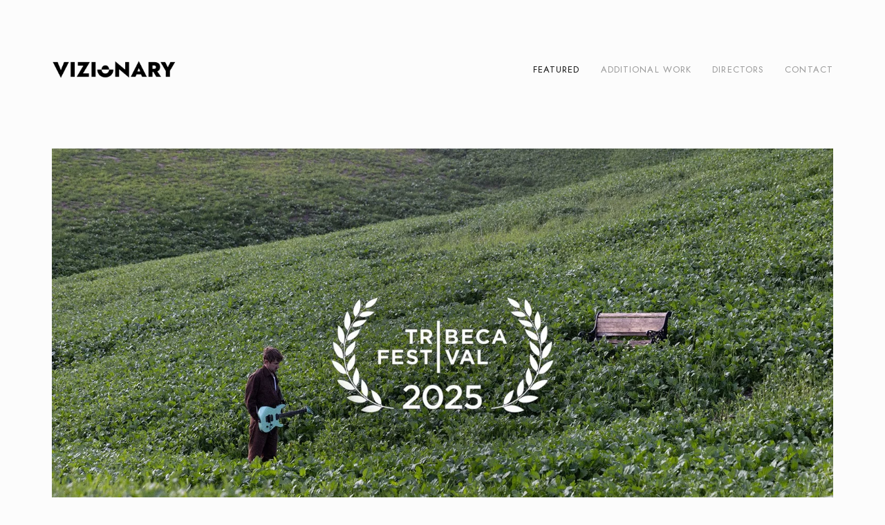

--- FILE ---
content_type: text/html;charset=utf-8
request_url: https://www.vizionary.co/
body_size: 16020
content:
<!doctype html>
<html xmlns:og="http://opengraphprotocol.org/schema/" xmlns:fb="http://www.facebook.com/2008/fbml" lang="en-US" >

<head>
  <meta http-equiv="X-UA-Compatible" content="IE=edge,chrome=1">
  
  <meta name="viewport" content="width=device-width,initial-scale=1">
  
  <!-- This is Squarespace. --><!-- aqua-springtail-5p8x -->
<base href="">
<meta charset="utf-8" />
<title>Vizionary</title>
<meta http-equiv="Accept-CH" content="Sec-CH-UA-Platform-Version, Sec-CH-UA-Model" /><link rel="icon" type="image/x-icon" href="https://images.squarespace-cdn.com/content/v1/6829bbce80bc3d3275ad38d4/cc098fcf-2bab-4fcb-98a6-77b821363c3e/favicon.ico?format=100w"/>
<link rel="canonical" href="https://www.vizionary.co"/>
<meta property="og:site_name" content="Vizionary"/>
<meta property="og:title" content="Vizionary"/>
<meta property="og:url" content="https://www.vizionary.co"/>
<meta property="og:type" content="website"/>
<meta property="og:image" content="http://static1.squarespace.com/static/6829bbce80bc3d3275ad38d4/t/6829c5aa7c79e9709a591b8c/1747568042513/Vizionary_SocialIcon_White+Eye.png?format=1500w"/>
<meta property="og:image:width" content="600"/>
<meta property="og:image:height" content="600"/>
<meta itemprop="name" content="Vizionary"/>
<meta itemprop="url" content="https://www.vizionary.co"/>
<meta itemprop="thumbnailUrl" content="http://static1.squarespace.com/static/6829bbce80bc3d3275ad38d4/t/6829c5aa7c79e9709a591b8c/1747568042513/Vizionary_SocialIcon_White+Eye.png?format=1500w"/>
<link rel="image_src" href="http://static1.squarespace.com/static/6829bbce80bc3d3275ad38d4/t/6829c5aa7c79e9709a591b8c/1747568042513/Vizionary_SocialIcon_White+Eye.png?format=1500w" />
<meta itemprop="image" content="http://static1.squarespace.com/static/6829bbce80bc3d3275ad38d4/t/6829c5aa7c79e9709a591b8c/1747568042513/Vizionary_SocialIcon_White+Eye.png?format=1500w"/>
<meta name="twitter:title" content="Vizionary"/>
<meta name="twitter:image" content="http://static1.squarespace.com/static/6829bbce80bc3d3275ad38d4/t/6829c5aa7c79e9709a591b8c/1747568042513/Vizionary_SocialIcon_White+Eye.png?format=1500w"/>
<meta name="twitter:url" content="https://www.vizionary.co"/>
<meta name="twitter:card" content="summary"/>
<meta name="description" content="" />
<link rel="preconnect" href="https://images.squarespace-cdn.com">
<link rel="preconnect" href="https://use.typekit.net" crossorigin>
<link rel="preconnect" href="https://p.typekit.net" crossorigin>
<script type="text/javascript" src="//use.typekit.net/ik/[base64].js" async fetchpriority="high" onload="try{Typekit.load();}catch(e){} document.documentElement.classList.remove('wf-loading');"></script>
<script>document.documentElement.classList.add('wf-loading')</script>
<style>@keyframes fonts-loading { 0%, 99% { color: transparent; } } html.wf-loading * { animation: fonts-loading 3s; }</style>
<link rel="preconnect" href="https://fonts.gstatic.com" crossorigin>
<link rel="stylesheet" href="https://fonts.googleapis.com/css2?family=Jost:ital,wght@0,300;0,400;0,500;0,600;0,700;1,300;1,500;1,600;1,700"><script type="text/javascript" crossorigin="anonymous" nomodule="nomodule" src="//assets.squarespace.com/@sqs/polyfiller/1.6/legacy.js"></script>
<script type="text/javascript" crossorigin="anonymous" src="//assets.squarespace.com/@sqs/polyfiller/1.6/modern.js"></script>
<script type="text/javascript">SQUARESPACE_ROLLUPS = {};</script>
<script>(function(rollups, name) { if (!rollups[name]) { rollups[name] = {}; } rollups[name].js = ["//assets.squarespace.com/universal/scripts-compressed/extract-css-runtime-df8d30500a9832ad-min.en-US.js"]; })(SQUARESPACE_ROLLUPS, 'squarespace-extract_css_runtime');</script>
<script crossorigin="anonymous" src="//assets.squarespace.com/universal/scripts-compressed/extract-css-runtime-df8d30500a9832ad-min.en-US.js" ></script><script>(function(rollups, name) { if (!rollups[name]) { rollups[name] = {}; } rollups[name].js = ["//assets.squarespace.com/universal/scripts-compressed/extract-css-moment-js-vendor-6f2a1f6ec9a41489-min.en-US.js"]; })(SQUARESPACE_ROLLUPS, 'squarespace-extract_css_moment_js_vendor');</script>
<script crossorigin="anonymous" src="//assets.squarespace.com/universal/scripts-compressed/extract-css-moment-js-vendor-6f2a1f6ec9a41489-min.en-US.js" ></script><script>(function(rollups, name) { if (!rollups[name]) { rollups[name] = {}; } rollups[name].js = ["//assets.squarespace.com/universal/scripts-compressed/cldr-resource-pack-22ed584d99d9b83d-min.en-US.js"]; })(SQUARESPACE_ROLLUPS, 'squarespace-cldr_resource_pack');</script>
<script crossorigin="anonymous" src="//assets.squarespace.com/universal/scripts-compressed/cldr-resource-pack-22ed584d99d9b83d-min.en-US.js" ></script><script>(function(rollups, name) { if (!rollups[name]) { rollups[name] = {}; } rollups[name].js = ["//assets.squarespace.com/universal/scripts-compressed/common-vendors-stable-fbd854d40b0804b7-min.en-US.js"]; })(SQUARESPACE_ROLLUPS, 'squarespace-common_vendors_stable');</script>
<script crossorigin="anonymous" src="//assets.squarespace.com/universal/scripts-compressed/common-vendors-stable-fbd854d40b0804b7-min.en-US.js" ></script><script>(function(rollups, name) { if (!rollups[name]) { rollups[name] = {}; } rollups[name].js = ["//assets.squarespace.com/universal/scripts-compressed/common-vendors-4eceb3db532a1896-min.en-US.js"]; })(SQUARESPACE_ROLLUPS, 'squarespace-common_vendors');</script>
<script crossorigin="anonymous" src="//assets.squarespace.com/universal/scripts-compressed/common-vendors-4eceb3db532a1896-min.en-US.js" ></script><script>(function(rollups, name) { if (!rollups[name]) { rollups[name] = {}; } rollups[name].js = ["//assets.squarespace.com/universal/scripts-compressed/common-54355865ec0ad996-min.en-US.js"]; })(SQUARESPACE_ROLLUPS, 'squarespace-common');</script>
<script crossorigin="anonymous" src="//assets.squarespace.com/universal/scripts-compressed/common-54355865ec0ad996-min.en-US.js" ></script><script>(function(rollups, name) { if (!rollups[name]) { rollups[name] = {}; } rollups[name].js = ["//assets.squarespace.com/universal/scripts-compressed/performance-6c7058b44420b6db-min.en-US.js"]; })(SQUARESPACE_ROLLUPS, 'squarespace-performance');</script>
<script crossorigin="anonymous" src="//assets.squarespace.com/universal/scripts-compressed/performance-6c7058b44420b6db-min.en-US.js" defer ></script><script data-name="static-context">Static = window.Static || {}; Static.SQUARESPACE_CONTEXT = {"betaFeatureFlags":["campaigns_discount_section_in_blasts","form_block_first_last_name_required","marketing_landing_page","commerce-product-forms-rendering","section-sdk-plp-list-view-atc-button-enabled","modernized-pdp-m2-enabled","contacts_and_campaigns_redesign","enable_form_submission_trigger","marketing_automations","campaigns_import_discounts","campaigns_thumbnail_layout","i18n_beta_website_locales","campaigns_new_image_layout_picker","campaigns_merch_state","campaigns_discount_section_in_automations"],"facebookAppId":"314192535267336","facebookApiVersion":"v6.0","rollups":{"squarespace-announcement-bar":{"js":"//assets.squarespace.com/universal/scripts-compressed/announcement-bar-92ab1c4891022f1d-min.en-US.js"},"squarespace-audio-player":{"css":"//assets.squarespace.com/universal/styles-compressed/audio-player-b05f5197a871c566-min.en-US.css","js":"//assets.squarespace.com/universal/scripts-compressed/audio-player-48b2ef79cf1c7ffb-min.en-US.js"},"squarespace-blog-collection-list":{"css":"//assets.squarespace.com/universal/styles-compressed/blog-collection-list-b4046463b72f34e2-min.en-US.css","js":"//assets.squarespace.com/universal/scripts-compressed/blog-collection-list-f78db80fc1cd6fce-min.en-US.js"},"squarespace-calendar-block-renderer":{"css":"//assets.squarespace.com/universal/styles-compressed/calendar-block-renderer-b72d08ba4421f5a0-min.en-US.css","js":"//assets.squarespace.com/universal/scripts-compressed/calendar-block-renderer-550530d9b21148ea-min.en-US.js"},"squarespace-chartjs-helpers":{"css":"//assets.squarespace.com/universal/styles-compressed/chartjs-helpers-96b256171ee039c1-min.en-US.css","js":"//assets.squarespace.com/universal/scripts-compressed/chartjs-helpers-4fd57f343946d08e-min.en-US.js"},"squarespace-comments":{"css":"//assets.squarespace.com/universal/styles-compressed/comments-af139775e7e76546-min.en-US.css","js":"//assets.squarespace.com/universal/scripts-compressed/comments-a8c058d3e97af00c-min.en-US.js"},"squarespace-custom-css-popup":{"css":"//assets.squarespace.com/universal/styles-compressed/custom-css-popup-722530b41b383ca0-min.en-US.css","js":"//assets.squarespace.com/universal/scripts-compressed/custom-css-popup-0354953f7aa14117-min.en-US.js"},"squarespace-dialog":{"css":"//assets.squarespace.com/universal/styles-compressed/dialog-f9093f2d526b94df-min.en-US.css","js":"//assets.squarespace.com/universal/scripts-compressed/dialog-819aa7d562e9d2d0-min.en-US.js"},"squarespace-events-collection":{"css":"//assets.squarespace.com/universal/styles-compressed/events-collection-b72d08ba4421f5a0-min.en-US.css","js":"//assets.squarespace.com/universal/scripts-compressed/events-collection-3e7891c6b5666deb-min.en-US.js"},"squarespace-form-rendering-utils":{"js":"//assets.squarespace.com/universal/scripts-compressed/form-rendering-utils-15deaaca8135511b-min.en-US.js"},"squarespace-forms":{"css":"//assets.squarespace.com/universal/styles-compressed/forms-0afd3c6ac30bbab1-min.en-US.css","js":"//assets.squarespace.com/universal/scripts-compressed/forms-5d3eff1221a2050f-min.en-US.js"},"squarespace-gallery-collection-list":{"css":"//assets.squarespace.com/universal/styles-compressed/gallery-collection-list-b4046463b72f34e2-min.en-US.css","js":"//assets.squarespace.com/universal/scripts-compressed/gallery-collection-list-07747667a3187b76-min.en-US.js"},"squarespace-image-zoom":{"css":"//assets.squarespace.com/universal/styles-compressed/image-zoom-b4046463b72f34e2-min.en-US.css","js":"//assets.squarespace.com/universal/scripts-compressed/image-zoom-60c18dc5f8f599ea-min.en-US.js"},"squarespace-pinterest":{"css":"//assets.squarespace.com/universal/styles-compressed/pinterest-b4046463b72f34e2-min.en-US.css","js":"//assets.squarespace.com/universal/scripts-compressed/pinterest-95bcbc1cf54446d6-min.en-US.js"},"squarespace-popup-overlay":{"css":"//assets.squarespace.com/universal/styles-compressed/popup-overlay-b742b752f5880972-min.en-US.css","js":"//assets.squarespace.com/universal/scripts-compressed/popup-overlay-8103e8e9061090c8-min.en-US.js"},"squarespace-product-quick-view":{"css":"//assets.squarespace.com/universal/styles-compressed/product-quick-view-9548705e5cf7ee87-min.en-US.css","js":"//assets.squarespace.com/universal/scripts-compressed/product-quick-view-3145b22a7126131c-min.en-US.js"},"squarespace-products-collection-item-v2":{"css":"//assets.squarespace.com/universal/styles-compressed/products-collection-item-v2-b4046463b72f34e2-min.en-US.css","js":"//assets.squarespace.com/universal/scripts-compressed/products-collection-item-v2-e3a3f101748fca6e-min.en-US.js"},"squarespace-products-collection-list-v2":{"css":"//assets.squarespace.com/universal/styles-compressed/products-collection-list-v2-b4046463b72f34e2-min.en-US.css","js":"//assets.squarespace.com/universal/scripts-compressed/products-collection-list-v2-eedc544f4cc56af4-min.en-US.js"},"squarespace-search-page":{"css":"//assets.squarespace.com/universal/styles-compressed/search-page-90a67fc09b9b32c6-min.en-US.css","js":"//assets.squarespace.com/universal/scripts-compressed/search-page-0ff0e020ab1fa1a7-min.en-US.js"},"squarespace-search-preview":{"js":"//assets.squarespace.com/universal/scripts-compressed/search-preview-0cd39e3057f784ac-min.en-US.js"},"squarespace-simple-liking":{"css":"//assets.squarespace.com/universal/styles-compressed/simple-liking-701bf8bbc05ec6aa-min.en-US.css","js":"//assets.squarespace.com/universal/scripts-compressed/simple-liking-c63bf8989a1c119a-min.en-US.js"},"squarespace-social-buttons":{"css":"//assets.squarespace.com/universal/styles-compressed/social-buttons-95032e5fa98e47a5-min.en-US.css","js":"//assets.squarespace.com/universal/scripts-compressed/social-buttons-0d3103d68d9577b7-min.en-US.js"},"squarespace-tourdates":{"css":"//assets.squarespace.com/universal/styles-compressed/tourdates-b4046463b72f34e2-min.en-US.css","js":"//assets.squarespace.com/universal/scripts-compressed/tourdates-6935a85e44fbeb38-min.en-US.js"},"squarespace-website-overlays-manager":{"css":"//assets.squarespace.com/universal/styles-compressed/website-overlays-manager-07ea5a4e004e6710-min.en-US.css","js":"//assets.squarespace.com/universal/scripts-compressed/website-overlays-manager-70d38206948bb16f-min.en-US.js"}},"pageType":1,"website":{"id":"6829bbce80bc3d3275ad38d4","identifier":"aqua-springtail-5p8x","websiteType":4,"contentModifiedOn":1769041733025,"cloneable":false,"hasBeenCloneable":false,"siteStatus":{},"language":"en-US","translationLocale":"en-US","formattingLocale":"en-US","timeZone":"America/New_York","machineTimeZoneOffset":-18000000,"timeZoneOffset":-18000000,"timeZoneAbbr":"EST","siteTitle":"Vizionary","fullSiteTitle":"Vizionary","siteDescription":"","location":{},"logoImageId":"6829c57684ead93dea89055c","socialLogoImageId":"6829c5aa7c79e9709a591b8c","shareButtonOptions":{"1":true,"2":true,"7":true},"logoImageUrl":"//images.squarespace-cdn.com/content/v1/6829bbce80bc3d3275ad38d4/88e41e10-85ac-4ba5-a61d-e8c6ed27ece9/VizLogo-Final-Black.png","socialLogoImageUrl":"//images.squarespace-cdn.com/content/v1/6829bbce80bc3d3275ad38d4/22b92749-83da-46b4-9907-3253fa69b474/Vizionary_SocialIcon_White+Eye.png","authenticUrl":"https://www.vizionary.co","internalUrl":"https://aqua-springtail-5p8x.squarespace.com","baseUrl":"https://www.vizionary.co","primaryDomain":"www.vizionary.co","sslSetting":3,"isHstsEnabled":true,"socialAccounts":[{"serviceId":64,"screenname":"Instagram","addedOn":1747573983457,"profileUrl":"https://www.instagram.com/vizionary_co/","iconEnabled":true,"serviceName":"instagram-unauth"},{"serviceId":20,"userId":"evan@vizionary.co","screenname":"evan@vizionary.co","addedOn":1747574029091,"profileUrl":"mailto:evan@vizionary.co","iconEnabled":true,"serviceName":"email"}],"typekitId":"","statsMigrated":false,"imageMetadataProcessingEnabled":false,"screenshotId":"c0987e28a7241363eea1769dbc6bb410e36815989308b34c85d7cb8480ffa384","captchaSettings":{"siteKey":"","enabledForDonations":false},"showOwnerLogin":false},"websiteSettings":{"id":"6829bbce80bc3d3275ad38d7","websiteId":"6829bbce80bc3d3275ad38d4","subjects":[],"country":"US","state":"VA","simpleLikingEnabled":true,"mobileInfoBarSettings":{"style":1,"isContactEmailEnabled":false,"isContactPhoneNumberEnabled":false,"isLocationEnabled":false,"isBusinessHoursEnabled":false},"announcementBarSettings":{"style":1},"popupOverlaySettings":{"style":1,"enabledPages":[]},"commentLikesAllowed":true,"commentAnonAllowed":true,"commentThreaded":true,"commentApprovalRequired":false,"commentAvatarsOn":true,"commentSortType":2,"commentFlagThreshold":0,"commentFlagsAllowed":true,"commentEnableByDefault":true,"commentDisableAfterDaysDefault":0,"disqusShortname":"","commentsEnabled":false,"businessHours":{},"storeSettings":{"returnPolicy":null,"termsOfService":null,"privacyPolicy":null,"expressCheckout":false,"continueShoppingLinkUrl":"/","useLightCart":false,"showNoteField":false,"shippingCountryDefaultValue":"US","billToShippingDefaultValue":false,"showShippingPhoneNumber":true,"isShippingPhoneRequired":false,"showBillingPhoneNumber":true,"isBillingPhoneRequired":false,"currenciesSupported":["USD","CAD","GBP","AUD","EUR","CHF","NOK","SEK","DKK","NZD","SGD","MXN","HKD","CZK","ILS","MYR","RUB","PHP","PLN","THB","BRL","ARS","COP","IDR","INR","JPY","ZAR"],"defaultCurrency":"USD","selectedCurrency":"USD","measurementStandard":1,"showCustomCheckoutForm":false,"checkoutPageMarketingOptInEnabled":true,"enableMailingListOptInByDefault":false,"sameAsRetailLocation":false,"merchandisingSettings":{"scarcityEnabledOnProductItems":false,"scarcityEnabledOnProductBlocks":false,"scarcityMessageType":"DEFAULT_SCARCITY_MESSAGE","scarcityThreshold":10,"multipleQuantityAllowedForServices":true,"restockNotificationsEnabled":false,"restockNotificationsMailingListSignUpEnabled":false,"relatedProductsEnabled":false,"relatedProductsOrdering":"random","soldOutVariantsDropdownDisabled":false,"productComposerOptedIn":false,"productComposerABTestOptedOut":false,"productReviewsEnabled":false},"minimumOrderSubtotalEnabled":false,"minimumOrderSubtotal":{"currency":"USD","value":"0.00"},"addToCartConfirmationType":2,"isLive":false,"multipleQuantityAllowedForServices":true},"useEscapeKeyToLogin":false,"ssBadgeType":1,"ssBadgePosition":4,"ssBadgeVisibility":1,"ssBadgeDevices":1,"pinterestOverlayOptions":{"mode":"disabled"},"userAccountsSettings":{"loginAllowed":false,"signupAllowed":false}},"cookieSettings":{"isCookieBannerEnabled":false,"isRestrictiveCookiePolicyEnabled":false,"cookieBannerText":"","cookieBannerTheme":"","cookieBannerVariant":"","cookieBannerPosition":"","cookieBannerCtaVariant":"","cookieBannerCtaText":"","cookieBannerAcceptType":"OPT_IN","cookieBannerOptOutCtaText":"","cookieBannerHasOptOut":false,"cookieBannerHasManageCookies":true,"cookieBannerManageCookiesLabel":"","cookieBannerSavedPreferencesText":"","cookieBannerSavedPreferencesLayout":"PILL"},"websiteCloneable":false,"collection":{"title":"Featured","id":"6829cc5175666f375718ecb3","fullUrl":"/","type":1,"permissionType":1},"subscribed":false,"appDomain":"squarespace.com","templateTweakable":true,"tweakJSON":{"TGutter":"3%","TMaxWidth":"400","TPerRow":"3","gallery-auto-play":"false","galleryPlaySpeed":"3","hide-thumbnail-titles":"false","outerPadding":"75px","pagePadding":"50px","product-gallery-auto-crop":"false","product-image-auto-crop":"true","thumbnail-layout":"Basic Grid","topPadding":"10px","tweak-v1-related-products-title-spacing":"50px"},"templateId":"4fd11f32c4aad9b01c9e624c","templateVersion":"7","pageFeatures":[1,2,4],"gmRenderKey":"QUl6YVN5Q0JUUk9xNkx1dkZfSUUxcjQ2LVQ0QWVUU1YtMGQ3bXk4","templateScriptsRootUrl":"https://static1.squarespace.com/static/ta/4fd1028ee4b02be53c65dfb3/1362/scripts/","impersonatedSession":false,"tzData":{"zones":[[-300,"US","E%sT",null]],"rules":{"US":[[1967,2006,null,"Oct","lastSun","2:00","0","S"],[1987,2006,null,"Apr","Sun>=1","2:00","1:00","D"],[2007,"max",null,"Mar","Sun>=8","2:00","1:00","D"],[2007,"max",null,"Nov","Sun>=1","2:00","0","S"]]}},"showAnnouncementBar":false,"recaptchaEnterpriseContext":{"recaptchaEnterpriseSiteKey":"6LdDFQwjAAAAAPigEvvPgEVbb7QBm-TkVJdDTlAv"},"i18nContext":{"timeZoneData":{"id":"America/New_York","name":"Eastern Time"}},"env":"PRODUCTION","visitorFormContext":{"formFieldFormats":{"initialNameOrder":"GIVEN_FIRST","initialAddressFormat":{"id":0,"type":"ADDRESS","country":"US","labelLocale":"en","fields":[{"type":"FIELD","label":"Address Line 1","identifier":"Line1","length":0,"required":true,"metadata":{"autocomplete":"address-line1"}},{"type":"SEPARATOR","label":"\n","identifier":"Newline","length":0,"required":false,"metadata":{}},{"type":"FIELD","label":"Address Line 2","identifier":"Line2","length":0,"required":false,"metadata":{"autocomplete":"address-line2"}},{"type":"SEPARATOR","label":"\n","identifier":"Newline","length":0,"required":false,"metadata":{}},{"type":"FIELD","label":"City","identifier":"City","length":0,"required":true,"metadata":{"autocomplete":"address-level2"}},{"type":"SEPARATOR","label":",","identifier":"Comma","length":0,"required":false,"metadata":{}},{"type":"SEPARATOR","label":" ","identifier":"Space","length":0,"required":false,"metadata":{}},{"type":"FIELD","label":"State","identifier":"State","length":0,"required":true,"metadata":{"autocomplete":"address-level1"}},{"type":"SEPARATOR","label":" ","identifier":"Space","length":0,"required":false,"metadata":{}},{"type":"FIELD","label":"ZIP Code","identifier":"Zip","length":0,"required":true,"metadata":{"autocomplete":"postal-code"}}]},"countries":[{"name":"Afghanistan","code":"AF","phoneCode":"+93"},{"name":"\u00C5land Islands","code":"AX","phoneCode":"+358"},{"name":"Albania","code":"AL","phoneCode":"+355"},{"name":"Algeria","code":"DZ","phoneCode":"+213"},{"name":"American Samoa","code":"AS","phoneCode":"+1"},{"name":"Andorra","code":"AD","phoneCode":"+376"},{"name":"Angola","code":"AO","phoneCode":"+244"},{"name":"Anguilla","code":"AI","phoneCode":"+1"},{"name":"Antigua & Barbuda","code":"AG","phoneCode":"+1"},{"name":"Argentina","code":"AR","phoneCode":"+54"},{"name":"Armenia","code":"AM","phoneCode":"+374"},{"name":"Aruba","code":"AW","phoneCode":"+297"},{"name":"Ascension Island","code":"AC","phoneCode":"+247"},{"name":"Australia","code":"AU","phoneCode":"+61"},{"name":"Austria","code":"AT","phoneCode":"+43"},{"name":"Azerbaijan","code":"AZ","phoneCode":"+994"},{"name":"Bahamas","code":"BS","phoneCode":"+1"},{"name":"Bahrain","code":"BH","phoneCode":"+973"},{"name":"Bangladesh","code":"BD","phoneCode":"+880"},{"name":"Barbados","code":"BB","phoneCode":"+1"},{"name":"Belarus","code":"BY","phoneCode":"+375"},{"name":"Belgium","code":"BE","phoneCode":"+32"},{"name":"Belize","code":"BZ","phoneCode":"+501"},{"name":"Benin","code":"BJ","phoneCode":"+229"},{"name":"Bermuda","code":"BM","phoneCode":"+1"},{"name":"Bhutan","code":"BT","phoneCode":"+975"},{"name":"Bolivia","code":"BO","phoneCode":"+591"},{"name":"Bosnia & Herzegovina","code":"BA","phoneCode":"+387"},{"name":"Botswana","code":"BW","phoneCode":"+267"},{"name":"Brazil","code":"BR","phoneCode":"+55"},{"name":"British Indian Ocean Territory","code":"IO","phoneCode":"+246"},{"name":"British Virgin Islands","code":"VG","phoneCode":"+1"},{"name":"Brunei","code":"BN","phoneCode":"+673"},{"name":"Bulgaria","code":"BG","phoneCode":"+359"},{"name":"Burkina Faso","code":"BF","phoneCode":"+226"},{"name":"Burundi","code":"BI","phoneCode":"+257"},{"name":"Cambodia","code":"KH","phoneCode":"+855"},{"name":"Cameroon","code":"CM","phoneCode":"+237"},{"name":"Canada","code":"CA","phoneCode":"+1"},{"name":"Cape Verde","code":"CV","phoneCode":"+238"},{"name":"Caribbean Netherlands","code":"BQ","phoneCode":"+599"},{"name":"Cayman Islands","code":"KY","phoneCode":"+1"},{"name":"Central African Republic","code":"CF","phoneCode":"+236"},{"name":"Chad","code":"TD","phoneCode":"+235"},{"name":"Chile","code":"CL","phoneCode":"+56"},{"name":"China","code":"CN","phoneCode":"+86"},{"name":"Christmas Island","code":"CX","phoneCode":"+61"},{"name":"Cocos (Keeling) Islands","code":"CC","phoneCode":"+61"},{"name":"Colombia","code":"CO","phoneCode":"+57"},{"name":"Comoros","code":"KM","phoneCode":"+269"},{"name":"Congo - Brazzaville","code":"CG","phoneCode":"+242"},{"name":"Congo - Kinshasa","code":"CD","phoneCode":"+243"},{"name":"Cook Islands","code":"CK","phoneCode":"+682"},{"name":"Costa Rica","code":"CR","phoneCode":"+506"},{"name":"C\u00F4te d\u2019Ivoire","code":"CI","phoneCode":"+225"},{"name":"Croatia","code":"HR","phoneCode":"+385"},{"name":"Cuba","code":"CU","phoneCode":"+53"},{"name":"Cura\u00E7ao","code":"CW","phoneCode":"+599"},{"name":"Cyprus","code":"CY","phoneCode":"+357"},{"name":"Czechia","code":"CZ","phoneCode":"+420"},{"name":"Denmark","code":"DK","phoneCode":"+45"},{"name":"Djibouti","code":"DJ","phoneCode":"+253"},{"name":"Dominica","code":"DM","phoneCode":"+1"},{"name":"Dominican Republic","code":"DO","phoneCode":"+1"},{"name":"Ecuador","code":"EC","phoneCode":"+593"},{"name":"Egypt","code":"EG","phoneCode":"+20"},{"name":"El Salvador","code":"SV","phoneCode":"+503"},{"name":"Equatorial Guinea","code":"GQ","phoneCode":"+240"},{"name":"Eritrea","code":"ER","phoneCode":"+291"},{"name":"Estonia","code":"EE","phoneCode":"+372"},{"name":"Eswatini","code":"SZ","phoneCode":"+268"},{"name":"Ethiopia","code":"ET","phoneCode":"+251"},{"name":"Falkland Islands","code":"FK","phoneCode":"+500"},{"name":"Faroe Islands","code":"FO","phoneCode":"+298"},{"name":"Fiji","code":"FJ","phoneCode":"+679"},{"name":"Finland","code":"FI","phoneCode":"+358"},{"name":"France","code":"FR","phoneCode":"+33"},{"name":"French Guiana","code":"GF","phoneCode":"+594"},{"name":"French Polynesia","code":"PF","phoneCode":"+689"},{"name":"Gabon","code":"GA","phoneCode":"+241"},{"name":"Gambia","code":"GM","phoneCode":"+220"},{"name":"Georgia","code":"GE","phoneCode":"+995"},{"name":"Germany","code":"DE","phoneCode":"+49"},{"name":"Ghana","code":"GH","phoneCode":"+233"},{"name":"Gibraltar","code":"GI","phoneCode":"+350"},{"name":"Greece","code":"GR","phoneCode":"+30"},{"name":"Greenland","code":"GL","phoneCode":"+299"},{"name":"Grenada","code":"GD","phoneCode":"+1"},{"name":"Guadeloupe","code":"GP","phoneCode":"+590"},{"name":"Guam","code":"GU","phoneCode":"+1"},{"name":"Guatemala","code":"GT","phoneCode":"+502"},{"name":"Guernsey","code":"GG","phoneCode":"+44"},{"name":"Guinea","code":"GN","phoneCode":"+224"},{"name":"Guinea-Bissau","code":"GW","phoneCode":"+245"},{"name":"Guyana","code":"GY","phoneCode":"+592"},{"name":"Haiti","code":"HT","phoneCode":"+509"},{"name":"Honduras","code":"HN","phoneCode":"+504"},{"name":"Hong Kong SAR China","code":"HK","phoneCode":"+852"},{"name":"Hungary","code":"HU","phoneCode":"+36"},{"name":"Iceland","code":"IS","phoneCode":"+354"},{"name":"India","code":"IN","phoneCode":"+91"},{"name":"Indonesia","code":"ID","phoneCode":"+62"},{"name":"Iran","code":"IR","phoneCode":"+98"},{"name":"Iraq","code":"IQ","phoneCode":"+964"},{"name":"Ireland","code":"IE","phoneCode":"+353"},{"name":"Isle of Man","code":"IM","phoneCode":"+44"},{"name":"Israel","code":"IL","phoneCode":"+972"},{"name":"Italy","code":"IT","phoneCode":"+39"},{"name":"Jamaica","code":"JM","phoneCode":"+1"},{"name":"Japan","code":"JP","phoneCode":"+81"},{"name":"Jersey","code":"JE","phoneCode":"+44"},{"name":"Jordan","code":"JO","phoneCode":"+962"},{"name":"Kazakhstan","code":"KZ","phoneCode":"+7"},{"name":"Kenya","code":"KE","phoneCode":"+254"},{"name":"Kiribati","code":"KI","phoneCode":"+686"},{"name":"Kosovo","code":"XK","phoneCode":"+383"},{"name":"Kuwait","code":"KW","phoneCode":"+965"},{"name":"Kyrgyzstan","code":"KG","phoneCode":"+996"},{"name":"Laos","code":"LA","phoneCode":"+856"},{"name":"Latvia","code":"LV","phoneCode":"+371"},{"name":"Lebanon","code":"LB","phoneCode":"+961"},{"name":"Lesotho","code":"LS","phoneCode":"+266"},{"name":"Liberia","code":"LR","phoneCode":"+231"},{"name":"Libya","code":"LY","phoneCode":"+218"},{"name":"Liechtenstein","code":"LI","phoneCode":"+423"},{"name":"Lithuania","code":"LT","phoneCode":"+370"},{"name":"Luxembourg","code":"LU","phoneCode":"+352"},{"name":"Macao SAR China","code":"MO","phoneCode":"+853"},{"name":"Madagascar","code":"MG","phoneCode":"+261"},{"name":"Malawi","code":"MW","phoneCode":"+265"},{"name":"Malaysia","code":"MY","phoneCode":"+60"},{"name":"Maldives","code":"MV","phoneCode":"+960"},{"name":"Mali","code":"ML","phoneCode":"+223"},{"name":"Malta","code":"MT","phoneCode":"+356"},{"name":"Marshall Islands","code":"MH","phoneCode":"+692"},{"name":"Martinique","code":"MQ","phoneCode":"+596"},{"name":"Mauritania","code":"MR","phoneCode":"+222"},{"name":"Mauritius","code":"MU","phoneCode":"+230"},{"name":"Mayotte","code":"YT","phoneCode":"+262"},{"name":"Mexico","code":"MX","phoneCode":"+52"},{"name":"Micronesia","code":"FM","phoneCode":"+691"},{"name":"Moldova","code":"MD","phoneCode":"+373"},{"name":"Monaco","code":"MC","phoneCode":"+377"},{"name":"Mongolia","code":"MN","phoneCode":"+976"},{"name":"Montenegro","code":"ME","phoneCode":"+382"},{"name":"Montserrat","code":"MS","phoneCode":"+1"},{"name":"Morocco","code":"MA","phoneCode":"+212"},{"name":"Mozambique","code":"MZ","phoneCode":"+258"},{"name":"Myanmar (Burma)","code":"MM","phoneCode":"+95"},{"name":"Namibia","code":"NA","phoneCode":"+264"},{"name":"Nauru","code":"NR","phoneCode":"+674"},{"name":"Nepal","code":"NP","phoneCode":"+977"},{"name":"Netherlands","code":"NL","phoneCode":"+31"},{"name":"New Caledonia","code":"NC","phoneCode":"+687"},{"name":"New Zealand","code":"NZ","phoneCode":"+64"},{"name":"Nicaragua","code":"NI","phoneCode":"+505"},{"name":"Niger","code":"NE","phoneCode":"+227"},{"name":"Nigeria","code":"NG","phoneCode":"+234"},{"name":"Niue","code":"NU","phoneCode":"+683"},{"name":"Norfolk Island","code":"NF","phoneCode":"+672"},{"name":"Northern Mariana Islands","code":"MP","phoneCode":"+1"},{"name":"North Korea","code":"KP","phoneCode":"+850"},{"name":"North Macedonia","code":"MK","phoneCode":"+389"},{"name":"Norway","code":"NO","phoneCode":"+47"},{"name":"Oman","code":"OM","phoneCode":"+968"},{"name":"Pakistan","code":"PK","phoneCode":"+92"},{"name":"Palau","code":"PW","phoneCode":"+680"},{"name":"Palestinian Territories","code":"PS","phoneCode":"+970"},{"name":"Panama","code":"PA","phoneCode":"+507"},{"name":"Papua New Guinea","code":"PG","phoneCode":"+675"},{"name":"Paraguay","code":"PY","phoneCode":"+595"},{"name":"Peru","code":"PE","phoneCode":"+51"},{"name":"Philippines","code":"PH","phoneCode":"+63"},{"name":"Poland","code":"PL","phoneCode":"+48"},{"name":"Portugal","code":"PT","phoneCode":"+351"},{"name":"Puerto Rico","code":"PR","phoneCode":"+1"},{"name":"Qatar","code":"QA","phoneCode":"+974"},{"name":"R\u00E9union","code":"RE","phoneCode":"+262"},{"name":"Romania","code":"RO","phoneCode":"+40"},{"name":"Russia","code":"RU","phoneCode":"+7"},{"name":"Rwanda","code":"RW","phoneCode":"+250"},{"name":"Samoa","code":"WS","phoneCode":"+685"},{"name":"San Marino","code":"SM","phoneCode":"+378"},{"name":"S\u00E3o Tom\u00E9 & Pr\u00EDncipe","code":"ST","phoneCode":"+239"},{"name":"Saudi Arabia","code":"SA","phoneCode":"+966"},{"name":"Senegal","code":"SN","phoneCode":"+221"},{"name":"Serbia","code":"RS","phoneCode":"+381"},{"name":"Seychelles","code":"SC","phoneCode":"+248"},{"name":"Sierra Leone","code":"SL","phoneCode":"+232"},{"name":"Singapore","code":"SG","phoneCode":"+65"},{"name":"Sint Maarten","code":"SX","phoneCode":"+1"},{"name":"Slovakia","code":"SK","phoneCode":"+421"},{"name":"Slovenia","code":"SI","phoneCode":"+386"},{"name":"Solomon Islands","code":"SB","phoneCode":"+677"},{"name":"Somalia","code":"SO","phoneCode":"+252"},{"name":"South Africa","code":"ZA","phoneCode":"+27"},{"name":"South Korea","code":"KR","phoneCode":"+82"},{"name":"South Sudan","code":"SS","phoneCode":"+211"},{"name":"Spain","code":"ES","phoneCode":"+34"},{"name":"Sri Lanka","code":"LK","phoneCode":"+94"},{"name":"St. Barth\u00E9lemy","code":"BL","phoneCode":"+590"},{"name":"St. Helena","code":"SH","phoneCode":"+290"},{"name":"St. Kitts & Nevis","code":"KN","phoneCode":"+1"},{"name":"St. Lucia","code":"LC","phoneCode":"+1"},{"name":"St. Martin","code":"MF","phoneCode":"+590"},{"name":"St. Pierre & Miquelon","code":"PM","phoneCode":"+508"},{"name":"St. Vincent & Grenadines","code":"VC","phoneCode":"+1"},{"name":"Sudan","code":"SD","phoneCode":"+249"},{"name":"Suriname","code":"SR","phoneCode":"+597"},{"name":"Svalbard & Jan Mayen","code":"SJ","phoneCode":"+47"},{"name":"Sweden","code":"SE","phoneCode":"+46"},{"name":"Switzerland","code":"CH","phoneCode":"+41"},{"name":"Syria","code":"SY","phoneCode":"+963"},{"name":"Taiwan","code":"TW","phoneCode":"+886"},{"name":"Tajikistan","code":"TJ","phoneCode":"+992"},{"name":"Tanzania","code":"TZ","phoneCode":"+255"},{"name":"Thailand","code":"TH","phoneCode":"+66"},{"name":"Timor-Leste","code":"TL","phoneCode":"+670"},{"name":"Togo","code":"TG","phoneCode":"+228"},{"name":"Tokelau","code":"TK","phoneCode":"+690"},{"name":"Tonga","code":"TO","phoneCode":"+676"},{"name":"Trinidad & Tobago","code":"TT","phoneCode":"+1"},{"name":"Tristan da Cunha","code":"TA","phoneCode":"+290"},{"name":"Tunisia","code":"TN","phoneCode":"+216"},{"name":"T\u00FCrkiye","code":"TR","phoneCode":"+90"},{"name":"Turkmenistan","code":"TM","phoneCode":"+993"},{"name":"Turks & Caicos Islands","code":"TC","phoneCode":"+1"},{"name":"Tuvalu","code":"TV","phoneCode":"+688"},{"name":"U.S. Virgin Islands","code":"VI","phoneCode":"+1"},{"name":"Uganda","code":"UG","phoneCode":"+256"},{"name":"Ukraine","code":"UA","phoneCode":"+380"},{"name":"United Arab Emirates","code":"AE","phoneCode":"+971"},{"name":"United Kingdom","code":"GB","phoneCode":"+44"},{"name":"United States","code":"US","phoneCode":"+1"},{"name":"Uruguay","code":"UY","phoneCode":"+598"},{"name":"Uzbekistan","code":"UZ","phoneCode":"+998"},{"name":"Vanuatu","code":"VU","phoneCode":"+678"},{"name":"Vatican City","code":"VA","phoneCode":"+39"},{"name":"Venezuela","code":"VE","phoneCode":"+58"},{"name":"Vietnam","code":"VN","phoneCode":"+84"},{"name":"Wallis & Futuna","code":"WF","phoneCode":"+681"},{"name":"Western Sahara","code":"EH","phoneCode":"+212"},{"name":"Yemen","code":"YE","phoneCode":"+967"},{"name":"Zambia","code":"ZM","phoneCode":"+260"},{"name":"Zimbabwe","code":"ZW","phoneCode":"+263"}],"initialPhoneFormat":{"id":0,"type":"PHONE_NUMBER","country":"US","labelLocale":"en-US","fields":[{"type":"SEPARATOR","label":"(","identifier":"LeftParen","length":0,"required":false,"metadata":{}},{"type":"FIELD","label":"1","identifier":"1","length":3,"required":false,"metadata":{}},{"type":"SEPARATOR","label":")","identifier":"RightParen","length":0,"required":false,"metadata":{}},{"type":"SEPARATOR","label":" ","identifier":"Space","length":0,"required":false,"metadata":{}},{"type":"FIELD","label":"2","identifier":"2","length":3,"required":false,"metadata":{}},{"type":"SEPARATOR","label":"-","identifier":"Dash","length":0,"required":false,"metadata":{}},{"type":"FIELD","label":"3","identifier":"3","length":14,"required":false,"metadata":{}}]}},"localizedStrings":{"validation":{"noValidSelection":"A valid selection must be made.","invalidUrl":"Must be a valid URL.","stringTooLong":"Value should have a length no longer than {0}.","containsInvalidKey":"{0} contains an invalid key.","invalidTwitterUsername":"Must be a valid Twitter username.","valueOutsideRange":"Value must be in the range {0} to {1}.","invalidPassword":"Passwords should not contain whitespace.","missingRequiredSubfields":"{0} is missing required subfields: {1}","invalidCurrency":"Currency value should be formatted like 1234 or 123.99.","invalidMapSize":"Value should contain exactly {0} elements.","subfieldsRequired":"All fields in {0} are required.","formSubmissionFailed":"Form submission failed. Review the following information: {0}.","invalidCountryCode":"Country code should have an optional plus and up to 4 digits.","invalidDate":"This is not a real date.","required":"{0} is required.","invalidStringLength":"Value should be {0} characters long.","invalidEmail":"Email addresses should follow the format user@domain.com.","invalidListLength":"Value should be {0} elements long.","allEmpty":"Please fill out at least one form field.","missingRequiredQuestion":"Missing a required question.","invalidQuestion":"Contained an invalid question.","captchaFailure":"Captcha validation failed. Please try again.","stringTooShort":"Value should have a length of at least {0}.","invalid":"{0} is not valid.","formErrors":"Form Errors","containsInvalidValue":"{0} contains an invalid value.","invalidUnsignedNumber":"Numbers must contain only digits and no other characters.","invalidName":"Valid names contain only letters, numbers, spaces, ', or - characters."},"submit":"Submit","status":{"title":"{@} Block","learnMore":"Learn more"},"name":{"firstName":"First Name","lastName":"Last Name"},"lightbox":{"openForm":"Open Form"},"likert":{"agree":"Agree","stronglyDisagree":"Strongly Disagree","disagree":"Disagree","stronglyAgree":"Strongly Agree","neutral":"Neutral"},"time":{"am":"AM","second":"Second","pm":"PM","minute":"Minute","amPm":"AM/PM","hour":"Hour"},"notFound":"Form not found.","date":{"yyyy":"YYYY","year":"Year","mm":"MM","day":"Day","month":"Month","dd":"DD"},"phone":{"country":"Country","number":"Number","prefix":"Prefix","areaCode":"Area Code","line":"Line"},"submitError":"Unable to submit form. Please try again later.","address":{"stateProvince":"State/Province","country":"Country","zipPostalCode":"Zip/Postal Code","address2":"Address 2","address1":"Address 1","city":"City"},"email":{"signUp":"Sign up for news and updates"},"cannotSubmitDemoForm":"This is a demo form and cannot be submitted.","required":"(required)","invalidData":"Invalid form data."}}};</script><link rel="stylesheet" type="text/css" href="https://definitions.sqspcdn.com/website-component-definition/static-assets/website.components.spacer/4bea9f15-280b-4c0f-ba9b-c950a076333e_429/website.components.spacer.styles.css"/><script src="https://definitions.sqspcdn.com/website-component-definition/static-assets/website.components.spacer/4bea9f15-280b-4c0f-ba9b-c950a076333e_429/website.components.spacer.visitor.js"></script><script>Squarespace.load(window);</script>
<link rel="alternate" type="application/rss+xml" title="RSS Feed" href="https://www.vizionary.co/featured?format=rss" />
<script type="application/ld+json">{"url":"https://www.vizionary.co","name":"Vizionary","description":"","image":"//images.squarespace-cdn.com/content/v1/6829bbce80bc3d3275ad38d4/88e41e10-85ac-4ba5-a61d-e8c6ed27ece9/VizLogo-Final-Black.png","@context":"http://schema.org","@type":"WebSite"}</script><script type="application/ld+json">{"address":"","image":"https://static1.squarespace.com/static/6829bbce80bc3d3275ad38d4/t/6829c57684ead93dea89055c/1769041733025/","openingHours":"","@context":"http://schema.org","@type":"LocalBusiness"}</script><link rel="stylesheet" type="text/css" href="https://static1.squarespace.com/static/sitecss/6829bbce80bc3d3275ad38d4/27/4fd11f32c4aad9b01c9e624c/6829cec83447867d4fc24276/1362/site.css"/><!-- Google Tag Manager -->
<script>(function(w,d,s,l,i){w[l]=w[l]||[];w[l].push({'gtm.start':
new Date().getTime(),event:'gtm.js'});var f=d.getElementsByTagName(s)[0],
j=d.createElement(s),dl=l!='dataLayer'?'&l='+l:'';j.async=true;j.src=
'https://www.googletagmanager.com/gtm.js?id='+i+dl;f.parentNode.insertBefore(j,f);
})(window,document,'script','dataLayer','GTM-T46796BG');</script>
<!-- End Google Tag Manager --><script>Static.COOKIE_BANNER_CAPABLE = true;</script>
<script async src="https://www.googletagmanager.com/gtag/js?id=G-QW8BHKK00F"></script><script>window.dataLayer = window.dataLayer || [];function gtag(){dataLayer.push(arguments);}gtag('js', new Date());gtag('set', 'developer_id.dZjQwMz', true);gtag('config', 'G-QW8BHKK00F');</script><!-- End of Squarespace Headers -->
</head>

<body class="blog-sidebar-display-auto index-thumb-title-position-below index-item-layout-auto thumbnail-layout-basic-grid thumbnails-on-open-page-hide-all   layout-style-left page-borders-none  gallery-page-controls-tiny-thumbnails  social-icon-style-normal   show-category-navigation   event-show-past-events event-thumbnails event-thumbnail-size-32-standard event-date-label  event-list-show-cats event-list-date event-list-time event-list-address   event-icalgcal-links  event-excerpts  event-item-back-link    product-list-titles-under product-list-alignment-center product-item-size-11-square product-image-auto-crop product-gallery-size-11-square  show-product-price show-product-item-nav product-social-sharing tweak-v1-related-products-image-aspect-ratio-11-square tweak-v1-related-products-details-alignment-center newsletter-style-dark hide-opentable-icons opentable-style-dark small-button-style-solid small-button-shape-square medium-button-style-solid medium-button-shape-square large-button-style-solid large-button-shape-square image-block-poster-text-alignment-center image-block-card-dynamic-font-sizing image-block-card-content-position-center image-block-card-text-alignment-center image-block-overlap-dynamic-font-sizing image-block-overlap-content-position-center image-block-overlap-text-alignment-left image-block-collage-dynamic-font-sizing image-block-collage-content-position-top image-block-collage-text-alignment-left image-block-stack-dynamic-font-sizing image-block-stack-text-alignment-left button-style-solid button-corner-style-square tweak-product-quick-view-button-style-floating tweak-product-quick-view-button-position-bottom tweak-product-quick-view-lightbox-excerpt-display-truncate tweak-product-quick-view-lightbox-show-arrows tweak-product-quick-view-lightbox-show-close-button tweak-product-quick-view-lightbox-controls-weight-light native-currency-code-usd collection-6829cc5175666f375718ecb3 collection-type-index collection-layout-default homepage view-list mobile-style-available logo-image has-primary-nav" id="collection-6829cc5175666f375718ecb3">

  <div id="canvas">

      
  <div id="mobileNav" class="">
    <div id="mobileNavWrapper" class="wrapper">
      <nav class="main-nav mobileNav">
        <ul>
          

            
              <li class="index-collection active-link">
                
                  <a href="/">Featured</a>
                
              </li>
            

          

            
              <li class="index-collection">
                
                  <a href="/addition-work">Additional Work</a>
                
              </li>
            

          

            
              <li class="page-collection">
                
                  <a href="/directors">Directors</a>
                
                
              </li>
            

          

            
              <li class="page-collection">
                
                  <a href="/contact">Contact</a>
                
                
              </li>
            

          
          
        </ul>
      </nav>
    </div>
  </div>
  <div id="mobileMenuLink"><a>Menu</a></div>



    <header id="header">
      <div id="logo" data-content-field="site-title">
        
        <h1 class="logo"><a href="/"><img src="//images.squarespace-cdn.com/content/v1/6829bbce80bc3d3275ad38d4/88e41e10-85ac-4ba5-a61d-e8c6ed27ece9/VizLogo-Final-Black.png?format=1000w" alt="Vizionary" /></a></h1>
        
        
      </div>
      <script type="module">
        Y.use('squarespace-ui-base', function(Y) {
          Y.all("#header .logo, #header .logo-subtitle").each(function (text) {
            text.plug(Y.Squarespace.TextShrink, {
              parentEl: Y.one('#header'),
              triggerWidth: 750
            });
          });
        });

        // Show spinner on page load if loading bookmarked url
        if (window.location.hash && window.location.hash !== '#') {
          document.querySelector('body').className += ' index-loading';
        }
      </script>
      <div id="topNav" data-content-field="navigation">
<nav class="main-nav">
  <ul>
  
  

      <li class="index-collection active-link">

        
          
            <a href="/">Featured</a>
          
        

      </li>

  

      <li class="index-collection">

        
          
            <a href="/addition-work">Additional Work</a>
          
        

      </li>

  

      <li class="page-collection">

        

          
            <a href="/directors">Directors</a>
          

          


        

      </li>

  

      <li class="page-collection">

        

          
            <a href="/contact">Contact</a>
          

          


        

      </li>

  
  
  
  </ul>
</nav>
</div>

    </header>

    <div class="page-divider"></div>

    <div class="extra-wrapper page-header">
      <div class="sqs-layout sqs-grid-12 columns-12" data-layout-label="Header Content: Featured" data-type="block-field" data-updated-on="1747762534538" id="page-header-6829cc5175666f375718ecb3"><div class="row sqs-row"><div class="col sqs-col-12 span-12"><div class="sqs-block image-block sqs-block-image" data-aspect-ratio="56.166666666666664" data-block-type="5" id="block-yui_3_17_2_1_1747695855088_3167"><div class="sqs-block-content">










































  

    
  
    <div
        class="
          image-block-outer-wrapper
          layout-caption-hidden
          design-layout-inline
          combination-animation-none
          individual-animation-none
          individual-text-animation-none
        "
        data-test="image-block-inline-outer-wrapper"
    >

      

      
        <figure
            class="
              sqs-block-image-figure
              intrinsic
            "
            style="max-width:1920px;"
        >
          
        
        

        
          <a
              class="
                sqs-block-image-link
                
          
        
              "
              href="/turn-visual-album"
              
          >
            
          <div
              
              
              class="image-block-wrapper"
              data-animation-role="image"
              
  

          >
            <div class="sqs-image-shape-container-element
              
          
        
              has-aspect-ratio
            " style="
                position: relative;
                
                  padding-bottom:56.16666793823242%;
                
                overflow: hidden;-webkit-mask-image: -webkit-radial-gradient(white, black);
              "
              >
                
                
                
                
                
                
                
                <img data-stretch="false" data-src="https://images.squarespace-cdn.com/content/v1/6829bbce80bc3d3275ad38d4/c5236399-8448-4660-a858-3efe92deec63/Turnstile-HeaderImageArtboard+1.jpg" data-image="https://images.squarespace-cdn.com/content/v1/6829bbce80bc3d3275ad38d4/c5236399-8448-4660-a858-3efe92deec63/Turnstile-HeaderImageArtboard+1.jpg" data-image-dimensions="1920x1080" data-image-focal-point="0.5,0.5" alt="" data-load="false" elementtiming="system-image-block"  src="https://images.squarespace-cdn.com/content/v1/6829bbce80bc3d3275ad38d4/c5236399-8448-4660-a858-3efe92deec63/Turnstile-HeaderImageArtboard+1.jpg" width="1920" height="1080" alt="" sizes="(max-width: 640px) 100vw, (max-width: 767px) 100vw, 100vw" style="display:block;object-fit: cover; width: 100%; height: 100%; object-position: 50% 50%" onload="this.classList.add(&quot;loaded&quot;)" srcset="https://images.squarespace-cdn.com/content/v1/6829bbce80bc3d3275ad38d4/c5236399-8448-4660-a858-3efe92deec63/Turnstile-HeaderImageArtboard+1.jpg?format=100w 100w, https://images.squarespace-cdn.com/content/v1/6829bbce80bc3d3275ad38d4/c5236399-8448-4660-a858-3efe92deec63/Turnstile-HeaderImageArtboard+1.jpg?format=300w 300w, https://images.squarespace-cdn.com/content/v1/6829bbce80bc3d3275ad38d4/c5236399-8448-4660-a858-3efe92deec63/Turnstile-HeaderImageArtboard+1.jpg?format=500w 500w, https://images.squarespace-cdn.com/content/v1/6829bbce80bc3d3275ad38d4/c5236399-8448-4660-a858-3efe92deec63/Turnstile-HeaderImageArtboard+1.jpg?format=750w 750w, https://images.squarespace-cdn.com/content/v1/6829bbce80bc3d3275ad38d4/c5236399-8448-4660-a858-3efe92deec63/Turnstile-HeaderImageArtboard+1.jpg?format=1000w 1000w, https://images.squarespace-cdn.com/content/v1/6829bbce80bc3d3275ad38d4/c5236399-8448-4660-a858-3efe92deec63/Turnstile-HeaderImageArtboard+1.jpg?format=1500w 1500w, https://images.squarespace-cdn.com/content/v1/6829bbce80bc3d3275ad38d4/c5236399-8448-4660-a858-3efe92deec63/Turnstile-HeaderImageArtboard+1.jpg?format=2500w 2500w" loading="lazy" decoding="async" data-loader="sqs">

            </div>
          </div>
        
          </a>
        

        
      
        </figure>
      

    </div>
  


  


</div></div><div class="sqs-block website-component-block sqs-block-website-component sqs-block-spacer spacer-block" data-aspect-ratio="1.8333333333333333" data-block-css="[&quot;https://definitions.sqspcdn.com/website-component-definition/static-assets/website.components.spacer/4bea9f15-280b-4c0f-ba9b-c950a076333e_429/website.components.spacer.styles.css&quot;]" data-block-scripts="[&quot;https://definitions.sqspcdn.com/website-component-definition/static-assets/website.components.spacer/4bea9f15-280b-4c0f-ba9b-c950a076333e_429/website.components.spacer.visitor.js&quot;]" data-block-type="1337" data-definition-name="website.components.spacer" id="block-yui_3_17_2_1_1747697694738_8405"><div class="sqs-block-content">&nbsp;</div></div><div class="sqs-block html-block sqs-block-html" data-block-type="2" data-sqsp-block="text" id="block-2481dec4baec4b3cb5e8"><div class="sqs-block-content">

<div class="sqs-html-content" data-sqsp-text-block-content>
  <h2 style="text-align:center;white-space:pre-wrap;">Featured Work</h2>
</div>




















  
  



</div></div></div></div></div>
    </div>

    <section id="page" role="main" data-content-field="main-content">
      <!-- CATEGORY NAV -->
      
      <div id="projectPages" data-collection-id="">
  
    
      <div class="project page-project" data-url="/recess-journey-to-unwind/" >
      
        <!-- Will be fetched on-demand -->
      
      </div>
    
      <div class="project page-project" data-url="/turnstile-never-enough/" >
      
        <!-- Will be fetched on-demand -->
      
      </div>
    
      <div class="project page-project" data-url="/converse-turnstile/" >
      
        <!-- Will be fetched on-demand -->
      
      </div>
    
      <div class="project page-project" data-url="/turnstile-seein-stars-and-birds/" >
      
        <!-- Will be fetched on-demand -->
      
      </div>
    
      <div class="project page-project" data-url="/paramore-thick-skull/" >
      
        <!-- Will be fetched on-demand -->
      
      </div>
    
      <div class="project page-project" data-url="/turnstile-look-out-for-me/" >
      
        <!-- Will be fetched on-demand -->
      
      </div>
    
  

  <div class="project-controls">
    <div>
      <div id="projectNav"><span class="prev-project">prev</span> / <span class="next-project">next</span></div>
      <a href="#">Back to Featured</a>
    </div>
  </div>

</div>



<div id="projectThumbs" >
  <div class="wrapper">
    
      
        <a class="project" href="/recess-journey-to-unwind/">
          <div>
            <div class="project-image"><div class="intrinsic"><div class="content-fill"><img data-src="https://images.squarespace-cdn.com/content/v1/6829bbce80bc3d3275ad38d4/4475b3e1-be34-4d37-93af-34f416335f3f/image_full_359.jpg" data-image="https://images.squarespace-cdn.com/content/v1/6829bbce80bc3d3275ad38d4/4475b3e1-be34-4d37-93af-34f416335f3f/image_full_359.jpg" data-image-dimensions="1400x788" data-image-focal-point="0.5,0.5" alt="image_full_359.jpg"  data-load="false"/><noscript><img src="https://images.squarespace-cdn.com/content/v1/6829bbce80bc3d3275ad38d4/4475b3e1-be34-4d37-93af-34f416335f3f/image_full_359.jpg?format=500w"></noscript></div></div><div class="project-item-count">0</div></div>
            <div class="project-title">Recess - "Journey To Unwind"</div>
          </div>
        </a>
      
        <a class="project" href="/turnstile-never-enough/">
          <div>
            <div class="project-image"><div class="intrinsic"><div class="content-fill"><img data-src="https://images.squarespace-cdn.com/content/v1/6829bbce80bc3d3275ad38d4/62657f1f-e424-49e2-a5b1-dfd5ee5d905f/Screenshot+2025-05-18+at+8.59.00%E2%80%AFAM.png" data-image="https://images.squarespace-cdn.com/content/v1/6829bbce80bc3d3275ad38d4/62657f1f-e424-49e2-a5b1-dfd5ee5d905f/Screenshot+2025-05-18+at+8.59.00%E2%80%AFAM.png" data-image-dimensions="1996x1088" data-image-focal-point="0.5,0.5" alt="Screenshot 2025-05-18 at 8.59.00 AM.png"  data-load="false"/><noscript><img src="https://images.squarespace-cdn.com/content/v1/6829bbce80bc3d3275ad38d4/62657f1f-e424-49e2-a5b1-dfd5ee5d905f/Screenshot+2025-05-18+at+8.59.00%E2%80%AFAM.png?format=500w"></noscript></div></div><div class="project-item-count">0</div></div>
            <div class="project-title">Turnstile - "Never Enough"</div>
          </div>
        </a>
      
        <a class="project" href="/converse-turnstile/">
          <div>
            <div class="project-image"><div class="intrinsic"><div class="content-fill"><img data-src="https://images.squarespace-cdn.com/content/v1/6829bbce80bc3d3275ad38d4/b0dddb1b-68f3-47a4-a5fc-9469706c5729/image_full_818.jpg" data-image="https://images.squarespace-cdn.com/content/v1/6829bbce80bc3d3275ad38d4/b0dddb1b-68f3-47a4-a5fc-9469706c5729/image_full_818.jpg" data-image-dimensions="1400x788" data-image-focal-point="0.5,0.5" alt="image_full_818.jpg"  data-load="false"/><noscript><img src="https://images.squarespace-cdn.com/content/v1/6829bbce80bc3d3275ad38d4/b0dddb1b-68f3-47a4-a5fc-9469706c5729/image_full_818.jpg?format=500w"></noscript></div></div><div class="project-item-count">0</div></div>
            <div class="project-title">Converse x Turnstile</div>
          </div>
        </a>
      
        <a class="project" href="/turnstile-seein-stars-and-birds/">
          <div>
            <div class="project-image"><div class="intrinsic"><div class="content-fill"><img data-src="https://images.squarespace-cdn.com/content/v1/6829bbce80bc3d3275ad38d4/1c8ea366-89c4-49d2-a381-92180042b8c2/Screenshot+2025-05-18+at+8.39.33%E2%80%AFAM.png" data-image="https://images.squarespace-cdn.com/content/v1/6829bbce80bc3d3275ad38d4/1c8ea366-89c4-49d2-a381-92180042b8c2/Screenshot+2025-05-18+at+8.39.33%E2%80%AFAM.png" data-image-dimensions="2402x1246" data-image-focal-point="0.5,0.5" alt="Screenshot 2025-05-18 at 8.39.33 AM.png"  data-load="false"/><noscript><img src="https://images.squarespace-cdn.com/content/v1/6829bbce80bc3d3275ad38d4/1c8ea366-89c4-49d2-a381-92180042b8c2/Screenshot+2025-05-18+at+8.39.33%E2%80%AFAM.png?format=500w"></noscript></div></div><div class="project-item-count">0</div></div>
            <div class="project-title">Turnstile - "Seein' Stars & Birds"</div>
          </div>
        </a>
      
        <a class="project" href="/paramore-thick-skull/">
          <div>
            <div class="project-image"><div class="intrinsic"><div class="content-fill"><img data-src="https://images.squarespace-cdn.com/content/v1/6829bbce80bc3d3275ad38d4/920db37c-ca16-443c-a4c0-bbbea1487028/l4t3jHfqUWCvUF85NfTUzteaBIq9TO6NGroO6YLOGOQ.jpg" data-image="https://images.squarespace-cdn.com/content/v1/6829bbce80bc3d3275ad38d4/920db37c-ca16-443c-a4c0-bbbea1487028/l4t3jHfqUWCvUF85NfTUzteaBIq9TO6NGroO6YLOGOQ.jpg" data-image-dimensions="1920x1080" data-image-focal-point="0.5,0.5" alt="l4t3jHfqUWCvUF85NfTUzteaBIq9TO6NGroO6YLOGOQ.jpg"  data-load="false"/><noscript><img src="https://images.squarespace-cdn.com/content/v1/6829bbce80bc3d3275ad38d4/920db37c-ca16-443c-a4c0-bbbea1487028/l4t3jHfqUWCvUF85NfTUzteaBIq9TO6NGroO6YLOGOQ.jpg?format=500w"></noscript></div></div><div class="project-item-count">0</div></div>
            <div class="project-title">Paramore - "Thick Skull"</div>
          </div>
        </a>
      
        <a class="project" href="/turnstile-look-out-for-me/">
          <div>
            <div class="project-image"><div class="intrinsic"><div class="content-fill"><img data-src="https://images.squarespace-cdn.com/content/v1/6829bbce80bc3d3275ad38d4/2fee5179-c823-4730-98e5-ff5fb4ad93ec/image_full_5178.jpg" data-image="https://images.squarespace-cdn.com/content/v1/6829bbce80bc3d3275ad38d4/2fee5179-c823-4730-98e5-ff5fb4ad93ec/image_full_5178.jpg" data-image-dimensions="1400x788" data-image-focal-point="0.5,0.5" alt="image_full_5178.jpg"  data-load="false"/><noscript><img src="https://images.squarespace-cdn.com/content/v1/6829bbce80bc3d3275ad38d4/2fee5179-c823-4730-98e5-ff5fb4ad93ec/image_full_5178.jpg?format=500w"></noscript></div></div><div class="project-item-count">0</div></div>
            <div class="project-title">Turnstile - "Look Out For Me"</div>
          </div>
        </a>
      
    

  </div>
</div>
    </section>

    <div class="extra-wrapper page-footer">
      <div class="sqs-layout sqs-grid-12 columns-12" data-layout-label="Footer Content: Featured" data-type="block-field" data-updated-on="1748127318979" id="page-footer-6829cc5175666f375718ecb3"><div class="row sqs-row"><div class="col sqs-col-12 span-12"><div class="sqs-block website-component-block sqs-block-website-component sqs-block-spacer spacer-block" data-aspect-ratio="12.416666666666666" data-block-css="[&quot;https://definitions.sqspcdn.com/website-component-definition/static-assets/website.components.spacer/4bea9f15-280b-4c0f-ba9b-c950a076333e_429/website.components.spacer.styles.css&quot;]" data-block-scripts="[&quot;https://definitions.sqspcdn.com/website-component-definition/static-assets/website.components.spacer/4bea9f15-280b-4c0f-ba9b-c950a076333e_429/website.components.spacer.visitor.js&quot;]" data-block-type="1337" data-definition-name="website.components.spacer" id="block-yui_3_17_2_1_1747572037381_1801"><div class="sqs-block-content">&nbsp;</div></div></div></div></div>
    </div>

    <div class="page-divider"></div>

    <footer id="footer">
      <div class="sqs-layout sqs-grid-1 columns-1" data-layout-label="Footer Content" data-type="block-field" data-updated-on="1767841707642" id="footerBlock"><div class="row sqs-row"><div class="col sqs-col-1 span-1"><div class="sqs-block html-block sqs-block-html" data-block-type="2" data-sqsp-block="text" id="block-aac855cb836a1265bfa0"><div class="sqs-block-content">

<div class="sqs-html-content" data-sqsp-text-block-content>
  <p class="" style="white-space:pre-wrap;"><a href="/privacy">Privacy</a>         <a href="/terms-of-use">Terms</a>         <a href="/contact">Contact</a></p><p class="" style="white-space:pre-wrap;">© 2026 Vizionary. All rights reserved.</p>
</div>




















  
  



</div></div></div></div></div>
      
        
        <div id="socialLinks" class="social-links sqs-svg-icon--list" data-content-field="connected-accounts">
          


  <a href="https://www.instagram.com/vizionary_co/" target="_blank" class="sqs-svg-icon--wrapper instagram-unauth">
    <div>
      <svg class="sqs-svg-icon--social" viewBox="0 0 64 64">
        <use class="sqs-use--icon" xlink:href="#instagram-unauth-icon"></use>
        <use class="sqs-use--mask" xlink:href="#instagram-unauth-mask"></use>
      </svg>
    </div>
  </a>

  <a href="mailto:evan@vizionary.co" target="_blank" class="sqs-svg-icon--wrapper email">
    <div>
      <svg class="sqs-svg-icon--social" viewBox="0 0 64 64">
        <use class="sqs-use--icon" xlink:href="#email-icon"></use>
        <use class="sqs-use--mask" xlink:href="#email-mask"></use>
      </svg>
    </div>
  </a>


        </div>
        
      
    </footer>

  </div>

  <div></div>

  <script src="https://static1.squarespace.com/static/ta/4fd1028ee4b02be53c65dfb3/1362/scripts/site-bundle.js" type="text/javascript"></script>

  <script data-sqs-type="imageloader-bootstrapper">if(window.ImageLoader) window.ImageLoader.bootstrap({}, document);</script><script>Squarespace.afterBodyLoad(Y);</script><svg xmlns="http://www.w3.org/2000/svg" version="1.1" style="display:none" data-usage="social-icons-svg"><symbol id="instagram-unauth-icon" viewBox="0 0 64 64"><path d="M46.91,25.816c-0.073-1.597-0.326-2.687-0.697-3.641c-0.383-0.986-0.896-1.823-1.73-2.657c-0.834-0.834-1.67-1.347-2.657-1.73c-0.954-0.371-2.045-0.624-3.641-0.697C36.585,17.017,36.074,17,32,17s-4.585,0.017-6.184,0.09c-1.597,0.073-2.687,0.326-3.641,0.697c-0.986,0.383-1.823,0.896-2.657,1.73c-0.834,0.834-1.347,1.67-1.73,2.657c-0.371,0.954-0.624,2.045-0.697,3.641C17.017,27.415,17,27.926,17,32c0,4.074,0.017,4.585,0.09,6.184c0.073,1.597,0.326,2.687,0.697,3.641c0.383,0.986,0.896,1.823,1.73,2.657c0.834,0.834,1.67,1.347,2.657,1.73c0.954,0.371,2.045,0.624,3.641,0.697C27.415,46.983,27.926,47,32,47s4.585-0.017,6.184-0.09c1.597-0.073,2.687-0.326,3.641-0.697c0.986-0.383,1.823-0.896,2.657-1.73c0.834-0.834,1.347-1.67,1.73-2.657c0.371-0.954,0.624-2.045,0.697-3.641C46.983,36.585,47,36.074,47,32S46.983,27.415,46.91,25.816z M44.21,38.061c-0.067,1.462-0.311,2.257-0.516,2.785c-0.272,0.7-0.597,1.2-1.122,1.725c-0.525,0.525-1.025,0.85-1.725,1.122c-0.529,0.205-1.323,0.45-2.785,0.516c-1.581,0.072-2.056,0.087-6.061,0.087s-4.48-0.015-6.061-0.087c-1.462-0.067-2.257-0.311-2.785-0.516c-0.7-0.272-1.2-0.597-1.725-1.122c-0.525-0.525-0.85-1.025-1.122-1.725c-0.205-0.529-0.45-1.323-0.516-2.785c-0.072-1.582-0.087-2.056-0.087-6.061s0.015-4.48,0.087-6.061c0.067-1.462,0.311-2.257,0.516-2.785c0.272-0.7,0.597-1.2,1.122-1.725c0.525-0.525,1.025-0.85,1.725-1.122c0.529-0.205,1.323-0.45,2.785-0.516c1.582-0.072,2.056-0.087,6.061-0.087s4.48,0.015,6.061,0.087c1.462,0.067,2.257,0.311,2.785,0.516c0.7,0.272,1.2,0.597,1.725,1.122c0.525,0.525,0.85,1.025,1.122,1.725c0.205,0.529,0.45,1.323,0.516,2.785c0.072,1.582,0.087,2.056,0.087,6.061S44.282,36.48,44.21,38.061z M32,24.297c-4.254,0-7.703,3.449-7.703,7.703c0,4.254,3.449,7.703,7.703,7.703c4.254,0,7.703-3.449,7.703-7.703C39.703,27.746,36.254,24.297,32,24.297z M32,37c-2.761,0-5-2.239-5-5c0-2.761,2.239-5,5-5s5,2.239,5,5C37,34.761,34.761,37,32,37z M40.007,22.193c-0.994,0-1.8,0.806-1.8,1.8c0,0.994,0.806,1.8,1.8,1.8c0.994,0,1.8-0.806,1.8-1.8C41.807,22.999,41.001,22.193,40.007,22.193z"/></symbol><symbol id="instagram-unauth-mask" viewBox="0 0 64 64"><path d="M43.693,23.153c-0.272-0.7-0.597-1.2-1.122-1.725c-0.525-0.525-1.025-0.85-1.725-1.122c-0.529-0.205-1.323-0.45-2.785-0.517c-1.582-0.072-2.056-0.087-6.061-0.087s-4.48,0.015-6.061,0.087c-1.462,0.067-2.257,0.311-2.785,0.517c-0.7,0.272-1.2,0.597-1.725,1.122c-0.525,0.525-0.85,1.025-1.122,1.725c-0.205,0.529-0.45,1.323-0.516,2.785c-0.072,1.582-0.087,2.056-0.087,6.061s0.015,4.48,0.087,6.061c0.067,1.462,0.311,2.257,0.516,2.785c0.272,0.7,0.597,1.2,1.122,1.725s1.025,0.85,1.725,1.122c0.529,0.205,1.323,0.45,2.785,0.516c1.581,0.072,2.056,0.087,6.061,0.087s4.48-0.015,6.061-0.087c1.462-0.067,2.257-0.311,2.785-0.516c0.7-0.272,1.2-0.597,1.725-1.122s0.85-1.025,1.122-1.725c0.205-0.529,0.45-1.323,0.516-2.785c0.072-1.582,0.087-2.056,0.087-6.061s-0.015-4.48-0.087-6.061C44.143,24.476,43.899,23.682,43.693,23.153z M32,39.703c-4.254,0-7.703-3.449-7.703-7.703s3.449-7.703,7.703-7.703s7.703,3.449,7.703,7.703S36.254,39.703,32,39.703z M40.007,25.793c-0.994,0-1.8-0.806-1.8-1.8c0-0.994,0.806-1.8,1.8-1.8c0.994,0,1.8,0.806,1.8,1.8C41.807,24.987,41.001,25.793,40.007,25.793z M0,0v64h64V0H0z M46.91,38.184c-0.073,1.597-0.326,2.687-0.697,3.641c-0.383,0.986-0.896,1.823-1.73,2.657c-0.834,0.834-1.67,1.347-2.657,1.73c-0.954,0.371-2.044,0.624-3.641,0.697C36.585,46.983,36.074,47,32,47s-4.585-0.017-6.184-0.09c-1.597-0.073-2.687-0.326-3.641-0.697c-0.986-0.383-1.823-0.896-2.657-1.73c-0.834-0.834-1.347-1.67-1.73-2.657c-0.371-0.954-0.624-2.044-0.697-3.641C17.017,36.585,17,36.074,17,32c0-4.074,0.017-4.585,0.09-6.185c0.073-1.597,0.326-2.687,0.697-3.641c0.383-0.986,0.896-1.823,1.73-2.657c0.834-0.834,1.67-1.347,2.657-1.73c0.954-0.371,2.045-0.624,3.641-0.697C27.415,17.017,27.926,17,32,17s4.585,0.017,6.184,0.09c1.597,0.073,2.687,0.326,3.641,0.697c0.986,0.383,1.823,0.896,2.657,1.73c0.834,0.834,1.347,1.67,1.73,2.657c0.371,0.954,0.624,2.044,0.697,3.641C46.983,27.415,47,27.926,47,32C47,36.074,46.983,36.585,46.91,38.184z M32,27c-2.761,0-5,2.239-5,5s2.239,5,5,5s5-2.239,5-5S34.761,27,32,27z"/></symbol><symbol id="email-icon" viewBox="0 0 64 64"><path d="M17,22v20h30V22H17z M41.1,25L32,32.1L22.9,25H41.1z M20,39V26.6l12,9.3l12-9.3V39H20z"/></symbol><symbol id="email-mask" viewBox="0 0 64 64"><path d="M41.1,25H22.9l9.1,7.1L41.1,25z M44,26.6l-12,9.3l-12-9.3V39h24V26.6z M0,0v64h64V0H0z M47,42H17V22h30V42z"/></symbol></svg>



</body>

</html>
